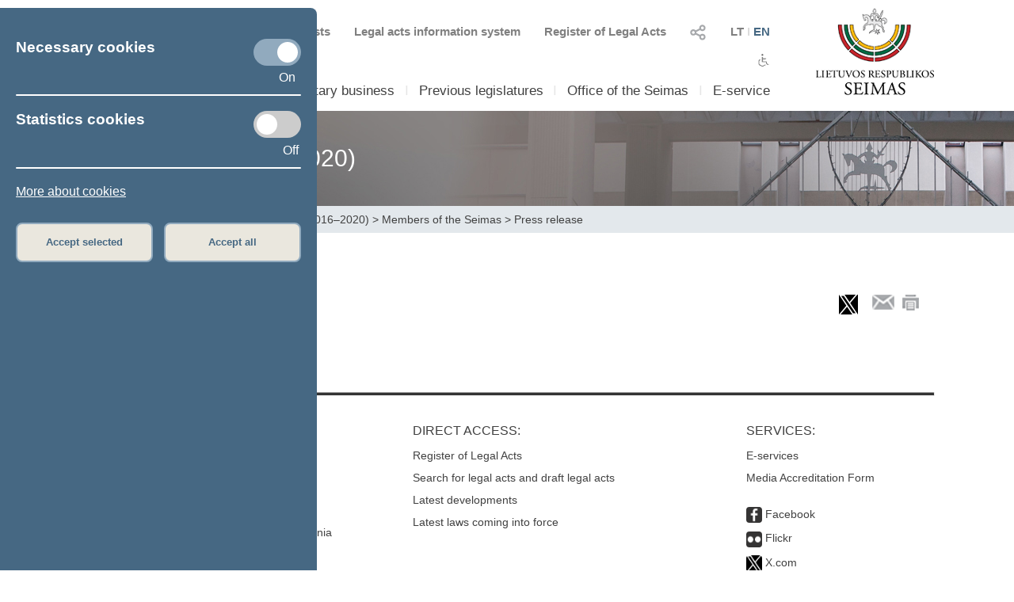

--- FILE ---
content_type: text/html; charset=UTF-8
request_url: https://www.lrs.lt/sip/portal.show?p_r=38282&p_k=2&p_t=257323&p_kade_id=8
body_size: 5724
content:
<!DOCTYPE html>
<html lang="lt">
<head>
<meta property="og:type" content="article" />
<meta property="og:title" content="Press release" />
<meta property="og:description" content="Parliament of the Republic of Lithuania" />
<meta property="og:image" content="https://www.lrs.lt/SIPIS/portal/new_portal/images/seimas_logotipas.png" />
<meta property="og:image:secure_url" content="https://www.lrs.lt/SIPIS/portal/new_portal/images/seimas_logotipas.png" />
<meta http-equiv="Content-Type" content="text/html; charset=utf-8" />
<meta name="viewport" content="width=device-width, initial-scale=1.0" />
<title>Press release</title>
<link rel="stylesheet" type="text/css" href="/SIPIS/portal/new_portal/css/main_new_page.css">
<link rel="stylesheet" href="/SIPIS/tvs/cke5/content_styles.css" type="text/css">
<link rel="stylesheet" href="/SIPIS/tvs/cke5/ckeditor5-content.css" type="text/css">
<link rel="stylesheet" type="text/css" href="/SIPIS/portal/new_portal/css/responsive2_new_page.css">
<script src="/SIPIS/js_libs/jquery/jquery v3.7.1/jquery.min.js?v=2" type="text/javascript"></script>
<link rel="stylesheet" type="text/css" href="/SIPIS/portal/new_portal/css/nauja_svetaine.css?v=30">
<script src="/SIPIS/portal/new_portal/js/nauja_svetaine.js?v=80"></script>
<script src="/SIPIS/portal/new_portal/js/ics.js"></script>
<script src="/SIPIS/portal/new_portal/js/FileSaver.js"></script>
<link rel="stylesheet" type="text/css" href="/SIPIS/portal/new_portal/css/slick.css">
<link rel="stylesheet" type="text/css" href="/SIPIS/portal/new_portal/css/slick-theme.css">
<script src="/SIPIS/portal/new_portal/js/slick.js"></script>
<link rel="stylesheet" type="text/css" href="/SIPIS/portal/new_portal/css/zabuto_calendar.css">
<script src="/SIPIS/portal/new_portal/js/zabuto_calendar.js"></script>
<link rel="stylesheet" type="text/css" href="/SIPIS/portal/new_portal/css/jscrollpane.css">
<script src="/SIPIS/portal/new_portal/js/jscrollpane.min.js"></script>
<script src="/SIPIS/portal/new_portal/js/jquery.mousewheel.js"></script>
<link rel="icon" type="image/x-icon" href="/SIPIS/portal/images/favicon.ico" />
<meta name="robots" content="noindex, nofollow">
<link rel="stylesheet" href="/SIPIS/js_libs/jquery-ui/jquery-ui-1.13.2/jquery-ui-lrs.css?v=2">
<link rel="stylesheet" type="text/css" href="/SIPIS/portal/style/shared_new_page.css?v=2">
<link rel="stylesheet" href="/SIPIS/js_libs/jqPlot/jquery.jqplot.css?v=2"><link rel="stylesheet" href="/SIPIS/js_libs/DataTables-1.10.16/css/dataTables.jqueryui.css?v=2">
<script src="/SIPIS/js_libs/jquery-ui/jquery-ui-1.13.2/jquery-ui.js"></script>
<SCRIPT src="/SIPIS/js_libs/DataTables-1.10.16/js/jquery.dataTables.min.js?v=2"></SCRIPT>
<SCRIPT src="/SIPIS/js_libs/DataTables-1.10.16/js/dataTables.jqueryui.min.js?v=2"></SCRIPT>
<script src="/SIPIS/js_libs/json3.min.js?v=2"></script>
<script src="/SIPIS/js_libs/fancybox/jquery.fancybox.pack.js"></script>
<link rel="stylesheet" type="text/css" href="/SIPIS/js_libs/fancybox/jquery.fancybox.css" media="screen" />
<!--[if lt IE 9]><script language="javascript" src="/SIPIS/js_libs/jqPlot/excanvas.min.js?v=2"></script><![endif]-->
<script src="/SIPIS/js_libs/jqPlot/jquery.jqplot.min.js?v=2"></script>
<script src="/SIPIS/js_libs/jqPlot/plugins/jqplot.barRenderer.min.js?v=2"></script>
<script src="/SIPIS/js_libs/jqPlot/plugins/jqplot.categoryAxisRenderer.js?v=2"></script>
<script src="/SIPIS/js_libs/jqPlot/plugins/jqplot.pointLabels.min.js?v=2"></script>
<script src="/SIPIS/js_libs/jqPlot/plugins/jqplot.canvasAxisTickRenderer.min.js?v=2"></script>
<script src="/SIPIS/js_libs/jqPlot/plugins/jqplot.canvasTextRenderer.min.js?v=2"></script>
<script src="/SIPIS/js_libs/jqPlot/plugins/jqplot.highlighter.min.js?v=2"></script>
<script src="/SIPIS/portal/responsive/responsive.js"></script>
<script src="/SIPIS/portal/responsive/extras.js"></script>
<script src="/SIPIS/portal/script/sipis.js?v=2"></script>
<link rel="stylesheet" href="/SIPIS/js_libs/Swiper/swiper_new_page.css?v=2">
<script src="/SIPIS/js_libs/Swiper/swiper.jquery.min.js?v=2"></script>
<script src="/SIPIS/js_libs/Swiper/swiper.min.js?v=2"></script>
<script src="https://cdnjs.cloudflare.com/ajax/libs/js-cookie/3.0.1/js.cookie.min.js"></script>
<script>
        var LRS_COOKIE = "LRS";
        var datepicker_regional = "en";
        var filter_box_name = "filter-box";
        var axFn = "https://www.lrs.lt/sip/portal.show?p_k=2&ajaxFn=";
      </script>
    <!--[if lte IE 8]>
        <link rel="stylesheet" type="text/css" href="/SIPIS/portal/responsive/responsive2_ie8.css?v=2">
      <![endif]-->
      <!--[if lte IE 9]>
        <style type=text/css>
          .meniu-gradient{
            background-color: transparent;
          }
        </style>
      <![endif]-->
    <!-- Google tag (gtag.js) -->
<script async src="https://www.googletagmanager.com/gtag/js?id=G-XLGDLGMFCB"></script>

    <script>
        window.dataLayer = window.dataLayer || [];
        function gtag() { dataLayer.push(arguments); }
        gtag('js', new Date());
        gtag('config', 'G-XLGDLGMFCB');
    </script>
    
<link rel="alternate" hreflang="lt" href="https://www.lrs.lt/sip/portal.show?p_r=38282&amp;p_k=1&amp;p_t=257323&amp;p_a=1698&amp;p_kade_id=8"/>
<link rel="alternate" hreflang="en" href="https://www.lrs.lt/sip/portal.show?p_r=38282&amp;p_k=2&amp;p_t=257323&amp;p_a=1698&amp;p_kade_id=8"/>
</head>
<body>
<div id="fb-root"></div>
      <script>(function(d, s, id) {
          var js, fjs = d.getElementsByTagName(s)[0];
          if (d.getElementById(id)) return;
          js = d.createElement(s); js.id = id; js.async = true;
          js.src = "//connect.facebook.net/lt_LT/sdk.js#xfbml=1&version=v2.8";
          fjs.parentNode.insertBefore(js, fjs);
        }
        (document, 'script', 'facebook-jssdk'));
      </script>
    <div class="page-wrapper"><div id="cookies-banner" class="cookies primary-background color-light border-default-top-right"><div class="cookies-block cookies-necessary"><div class="cookies-main"><h3>Necessary cookies</h3>
      <label aria-label="Necessary cookies" class="switch">
        <input aria-label="Necessary cookies" id="cookies-necessary" type="checkbox" checked>
        <span aria-label="Necessary cookies" class="slider round"></span>
      </label>
    </div><div class="cookies-extra-text-div"><span class="cookies-extra-text on-text">On</span></div><div class="cookies-info"> </div></div><hr class="container-hr white-background border-default"><div class="cookies-block cookies-statistics"><div class="cookies-main"><h3>Statistics cookies</h3>
      <label aria-label="Statistics cookies" class="switch">
        <input aria-label="Statistics cookies" id="cookies-statistics" type="checkbox">
        <span aria-label="Statistics cookies" class="slider round"></span>
      </label>
    </div><div class="cookies-extra-text-div"><span class="cookies-extra-text on-text">On</span><span class="cookies-extra-text off-text">Off</span></div><div class="cookies-info"> </div></div><hr class="container-hr white-background border-default"><div class="info"><a class="color-light" title="More about cookies" target="_blank" 
      href="https://www.lrs.lt/sip/portal.show?p_r=37752&amp;p_k=2&amp;p_t=270850">More about cookies</a></div><div class="cookies-buttons"><button id="cookies-accept-selected-btn" class="bold color-primary border-default alternative-background secondary-background-hover 
      secondary-border">Accept selected</button><button id="cookies-accept-all-btn" class="bold color-primary border-default alternative-background secondary-background-hover 
      secondary-border">Accept all</button></div></div><button id="show-cookies-banner-btn" class="bold color-light border-default primary-background secondary-background-hover 
      secondary-border">Cookies</button><div class="head-page-main main-page-width"><div class="col-logo-herbas"><div class="logo-herbas"><a title="Coat of arms of Lithuania" href="https://www.lrs.lt/">
      <img class="img-herbas" alt="Coat of arms of Lithuania" title="Coat of arms of Lithuania" src="/SIPIS/portal/new_portal/images/herbas.png"></a></div></div><div class="col-info"><div class="head-top"><div class="head-top-inner"><div class="header-kalbos header-kalbos-main header-top-part">
      <ul class="header-kalbos-ul">
          <li><a class="a-link not-active color-text-light-darker" title="Lithuanian version of the web page" 
            href="https://www.lrs.lt/sip/portal.show?p_r=38282&amp;p_k=1&amp;p_t=257323&amp;p_kade_id=8">LT</a></li>
          <li class="li-divider li-not-hover">I</li>
          <li><a class="a-link active color-primary" title="English version of the web page" 
            href="https://www.lrs.lt/sip/portal.show?p_r=38282&amp;p_k=2&amp;p_t=257323&amp;p_kade_id=8">EN</a></li>
        </ul></div><div class="header-kalbos header-kalbos-resp header-top-part">
      <ul class="header-kalbos-ul">
          <li><a class="a-link not-active color-text-light" title="Lithuanian version of the web page" 
            href="https://www.lrs.lt/sip/portal.show?p_r=38282&amp;p_k=1&amp;p_t=257323&amp;p_kade_id=8">LT</a></li>
          <li class="li-divider li-not-hover">I</li>
          <li><a class="a-link active color-primary" title="English version of the web page" 
            href="https://www.lrs.lt/sip/portal.show?p_r=38282&amp;p_k=2&amp;p_t=257323&amp;p_kade_id=8">EN</a></li>
        </ul></div><div tabindex="0" class="dropdownSocialToggle header-social-media header-top-part pointer">
      <img class="dropdownSocialToggle" alt="Social networks" title="Social networks" 
      src="/SIPIS/portal/new_portal/images/all_social_medias_button.png"><div class="dropdownSocial dropdownSocialLink border-default primary-border white-background"><a class="dropdownSocialLink" title="Facebook" href="https://www.facebook.com/LRSeimas?fref=ts">
        <div class="dropdownSocialLink socialFacebook"></div></a><a class="dropdownSocialLink" title="Flickr" href="https://www.flickr.com/photos/97441645@N08/">
        <div class="dropdownSocialLink socialFlickr"></div></a><a class="dropdownSocialLink" title="X.com" href="https://www.twitter.com/@LRSeimas">
        <div class="dropdownSocialLink socialTwitter"></div></a><a class="dropdownSocialLink" title="Youtube" href="https://www.youtube.com/user/LTSeimastiesiogiai">
        <div class="dropdownSocialLink socialYoutube"></div></a><a class="dropdownSocialLink" title="Instagram" href="https://www.instagram.com/seimaslt">
        <div class="dropdownSocialLink socialInstagram"></div></a><a class="dropdownSocialLink" title="Linkedin" href="https://www.linkedin.com/company/seimas">
        <div class="dropdownSocialLink socialLinkedin"></div></a></div></div><div class="header-tar header-top-part">
      <a class="a-link color-text-light-darker" target="_blank" title="Register of Legal Acts" href="https://www.e-tar.lt/portal/"> Register of Legal Acts</a></div><div class="header-tar-resp header-top-part">
      <a class="a-link color-text-light" target="_blank" title="Register of Legal Acts" href="https://www.e-tar.lt/portal/"> RLA</a></div><div class="header-tais header-top-part">
      <a class="a-link color-text-light-darker" target="_blank" title="Legal acts information system" href="https://e-seimas.lrs.lt/portal/documentSearch/lt"> Legal acts information system</a></div><div class="header-tais-resp header-top-part">
      <a class="a-link color-text-light" target="_blank" title="Legal acts information system" href="https://e-seimas.lrs.lt/portal/documentSearch/lt"> LAIS</a></div><div class="header-tiesiogiai header-top-part">
        <a class="a-link color-text-light-darker" title="Scheduled broadcasts" href="https://www.lrs.lt/sip/portal.show?p_r=36503&p_k=2">
        <img alt="Scheduled broadcasts" title="Scheduled broadcasts" 
          src="/SIPIS/portal/new_portal/images/bPlay.png">Scheduled broadcasts</a></div><div class="header-tiesiogiai-resp header-top-part">
      <a class="a-link color-text-light-darker" title="Live broadcast" href="https://www.lrs.lt/sip/portal.show?p_r=36503&p_k=2">
      <img alt="Live broadcast" title="Live broadcast" 
        src="/SIPIS/portal/new_portal/images/bPlay.png"></a></div></div></div><div class="head-middle"><div class="head-middle-inner"><div tabindex="0" class="head-aaa button-aaa small color-text-light-darker active"><span>A</span></div><div tabindex="0" class="head-aaa button-aaa medium color-text-light-darker"><span>A</span></div><div tabindex="0" class="head-aaa button-aaa large color-text-light-darker"><span>A</span></div><div tabindex="0" class="head-disabled button-disabled color-text-light-darker"> 
      <img alt="For disabled" title="For disabled" 
      class="disabled_icon" src="/SIPIS/portal/new_portal/images/disabled_icon.png" /></div></div></div><div class="head-bottom"><div class="head-bottom-inner"><div class="meniu_block meniu-no-toggle-main primary-border-resp border-default-outer"><div class="meniu-item-dropdown-main meniu-no-toggle-main"><div tabindex="0" class="clickable-div meniu-item-dropdown-toggle meniu-item-dropdown-toggle2 meniu-no-toggle-main 
              border-default primary-background-hover color-light-hover" id="meniu-item-dropdown-default-10" title="Seimas">Seimas</div><div class="meniu-item-dropdown-block meniu-no-toggle border-default-top-right border-default-bottom primary-border white-background
                  meniu-no-toggle-main align-left" id="meniu-item-dropdown-default-1"><div class="meniu-item-header meniu-no-toggle meniu-no-toggle-main">Structure of 2024–2028  Seimas</div><div class="meniu-item meniu-no-toggle"><a title="Members of the Seimas" class="link a-no-hover meniu-no-toggle meniu-no-toggle-main 
                          border-default primary-background-hover color-light-hover" href="https://www.lrs.lt/sip/portal.show?p_r=35299&amp;p_k=2">Members of the Seimas</a></div><div class="meniu-item meniu-no-toggle"><a title="Speaker of the Seimas" class="link a-no-hover meniu-no-toggle meniu-no-toggle-main 
                          border-default primary-background-hover color-light-hover" href="https://www.lrs.lt/sip/portal.show?p_r=35302&amp;p_k=2">Speaker of the Seimas</a></div><div class="meniu-item meniu-no-toggle"><a title="Board of the Seimas" class="link a-no-hover meniu-no-toggle meniu-no-toggle-main 
                          border-default primary-background-hover color-light-hover" href="https://www.lrs.lt/sip/portal.show?p_r=35300&amp;p_k=2">Board of the Seimas</a></div><div class="meniu-item meniu-no-toggle"><a title="Conference of Chairs" class="link a-no-hover meniu-no-toggle meniu-no-toggle-main 
                          border-default primary-background-hover color-light-hover" href="https://www.lrs.lt/sip/portal.show?p_r=35301&amp;p_k=2">Conference of Chairs</a></div><div class="meniu-item meniu-no-toggle"><a title="Committees and Commissions" class="link a-no-hover meniu-no-toggle meniu-no-toggle-main 
                          border-default primary-background-hover color-light-hover" href="https://www.lrs.lt/sip/portal.show?p_r=35733&p_k=2">Committees and Commissions</a></div><div class="meniu-item meniu-no-toggle"><a title="Political groups in the Seimas" class="link a-no-hover meniu-no-toggle meniu-no-toggle-main 
                          border-default primary-background-hover color-light-hover" href="https://www.lrs.lt/sip/portal.show?p_r=35342&amp;p_k=2">Political groups in the Seimas</a></div><div class="meniu-item meniu-no-toggle"><a title="Provisional groups" class="link a-no-hover meniu-no-toggle meniu-no-toggle-main 
                          border-default primary-background-hover color-light-hover" href="https://www.lrs.lt/sip/portal.show?p_r=40561&amp;p_k=2">Provisional groups</a></div><div class="meniu-item meniu-no-toggle"><a title="Seimas 2024–2028" class="link a-no-hover meniu-no-toggle meniu-no-toggle-main 
                          border-default primary-background-hover color-light-hover" href="https://www.lrs.lt/sip/portal.show?p_r=35354&amp;p_k=2">Seimas 2024–2028</a></div></div></div><div class="meniu-item-divider meniu-item-divider2 color-text-light2">I</div><div class="meniu-item-dropdown-main meniu-no-toggle-main"><div tabindex="0" class="clickable-div meniu-item-dropdown-toggle meniu-item-dropdown-toggle2 meniu-no-toggle-main 
              border-default primary-background-hover color-light-hover" id="meniu-item-dropdown-default-20" title="Parliamentary business">Parliamentary business</div><div class="meniu-item-dropdown-block meniu-no-toggle border-default-top-right border-default-bottom primary-border white-background
                  meniu-no-toggle-main align-left" id="meniu-item-dropdown-default-2"><div class="meniu-item-header meniu-no-toggle meniu-no-toggle-main">Work of 2024–2028  Seimas</div><div class="meniu-item meniu-no-toggle"><a title="Legislation" class="link a-no-hover meniu-no-toggle meniu-no-toggle-main 
                          border-default primary-background-hover color-light-hover" href="https://www.lrs.lt/sip/portal.show?p_r=35365&amp;p_k=2">Legislation</a></div><div class="meniu-item meniu-no-toggle"><a title="Plenary sittings" class="link a-no-hover meniu-no-toggle meniu-no-toggle-main 
                          border-default primary-background-hover color-light-hover" href="https://www.lrs.lt/sip/portal.show?p_r=35403&p_k=2&p6=25">Plenary sittings</a></div><div class="meniu-item meniu-no-toggle"><a title="Statistics" class="link a-no-hover meniu-no-toggle meniu-no-toggle-main 
                          border-default primary-background-hover color-light-hover" href="https://www.lrs.lt/sip/portal.show?p_r=35379&amp;p_k=2">Statistics</a></div></div></div><div class="meniu-item-divider meniu-item-divider2 color-text-light2">I</div><div class="meniu-item-dropdown-main meniu-no-toggle-main"><div class="meniu-item-dropdown-toggle meniu-item-dropdown-toggle2 meniu-no-toggle-main border-default 
              primary-background-hover color-light-hover meniu-item-dropdown-no"><a title="Previous legislatures" class="no-sub-meniu-a color-light-hover" 
              href="https://www.lrs.lt/sip/portal.show?p_r=35357&amp;p_k=2">Previous legislatures</a></div></div><div class="meniu-item-divider meniu-item-divider2 color-text-light2">I</div><div class="meniu-item-dropdown-main meniu-no-toggle-main"><div tabindex="0" class="clickable-div meniu-item-dropdown-toggle meniu-item-dropdown-toggle2 meniu-no-toggle-main 
              border-default primary-background-hover color-light-hover" id="meniu-item-dropdown-default-40" title="Office of the Seimas">Office of the Seimas</div><div class="meniu-item-dropdown-block meniu-no-toggle border-default-top-left border-default-bottom primary-border white-background
                  meniu-no-toggle-main align-right" id="meniu-item-dropdown-default-4"><div class="meniu-item meniu-no-toggle"><a title="Structure and contacts" class="link a-no-hover meniu-no-toggle meniu-no-toggle-main 
                          border-default primary-background-hover color-light-hover" href="https://www.lrs.lt/sip/portal.show?p_r=35381&amp;p_k=2">Structure and contacts</a></div><div class="meniu-item meniu-no-toggle"><a title="Administrative information" class="link a-no-hover meniu-no-toggle meniu-no-toggle-main 
                          border-default primary-background-hover color-light-hover" href="https://www.lrs.lt/sip/portal.show?p_r=35382&amp;p_k=2">Administrative information</a></div></div></div><div class="meniu-item-divider meniu-item-divider2 color-text-light2">I</div><div class="meniu-item-dropdown-main meniu-no-toggle-main"><div tabindex="0" class="clickable-div meniu-item-dropdown-toggle meniu-item-dropdown-toggle2 meniu-no-toggle-main 
              border-default primary-background-hover color-light-hover" id="meniu-item-dropdown-default-50" title="E-service">E-service</div><div class="meniu-item-dropdown-block meniu-no-toggle border-default-top-left border-default-bottom primary-border white-background
                  meniu-no-toggle-main align-right" id="meniu-item-dropdown-default-5"><div class="meniu-item meniu-no-toggle"><a title="E-petition" class="link a-no-hover meniu-no-toggle meniu-no-toggle-main 
                          border-default primary-background-hover color-light-hover" href="https://www.lrs.lt/sip/portal.show?p_r=35385&amp;p_k=2">E-petition</a></div><div class="meniu-item meniu-no-toggle"><a title="E-legislation" class="link a-no-hover meniu-no-toggle meniu-no-toggle-main 
                          border-default primary-background-hover color-light-hover" href="https://www.lrs.lt/sip/portal.show?p_r=35386&amp;p_k=2">E-legislation</a></div><div class="meniu-item meniu-no-toggle"><a title="E-letter to the Seimas" class="link a-no-hover meniu-no-toggle meniu-no-toggle-main 
                          border-default primary-background-hover color-light-hover" href="https://www.lrs.lt/sip/portal.show?p_r=35387&amp;p_k=2">E-letter to the Seimas</a></div><div class="meniu-item meniu-no-toggle"><a title="Ordering" class="link a-no-hover meniu-no-toggle meniu-no-toggle-main 
                          border-default primary-background-hover color-light-hover" href="https://www.lrs.lt/sip/portal.show?p_r=35388&amp;p_k=2">Ordering</a></div><div class="meniu-item meniu-no-toggle"><a title="Competent user access" class="link a-no-hover meniu-no-toggle meniu-no-toggle-main 
                          border-default primary-background-hover color-light-hover" href="https://www.lrs.lt/sip/portal.show?p_r=35389&amp;p_k=2">Competent user access</a></div></div></div><div class="meniu-item-divider meniu-item-divider2 color-text-light2">I</div></div></div></div></div><div class="col-logo-seimas"><div class="logo-seimas"><a title="Logo of the Seimas of the Republic of Lithuania" href="https://www.lrs.lt/">
      <img class="img-seimas" alt="Logo of the Seimas of the Republic of Lithuania" title="Logo of the Seimas of the Republic of Lithuania" src="/SIPIS/portal/new_portal/images/logo_seimas.png"></a></div></div></div><div class="head-page-resp main-page-width"><div class="head-top-resp primary-background"><div class="header-kalbos header-kalbos-main header-top-part">
      <ul class="header-kalbos-ul">
          <li><a class="a-link not-active color-text-light-darker" title="Lithuanian version of the web page" 
            href="https://www.lrs.lt/sip/portal.show?p_r=38282&amp;p_k=1&amp;p_t=257323&amp;p_kade_id=8">LT</a></li>
          <li class="li-divider li-not-hover">I</li>
          <li><a class="a-link active color-primary" title="English version of the web page" 
            href="https://www.lrs.lt/sip/portal.show?p_r=38282&amp;p_k=2&amp;p_t=257323&amp;p_kade_id=8">EN</a></li>
        </ul></div><div class="header-kalbos header-kalbos-resp header-top-part">
      <ul class="header-kalbos-ul">
          <li><a class="a-link not-active color-text-light" title="Lithuanian version of the web page" 
            href="https://www.lrs.lt/sip/portal.show?p_r=38282&amp;p_k=1&amp;p_t=257323&amp;p_kade_id=8">LT</a></li>
          <li class="li-divider li-not-hover">I</li>
          <li><a class="a-link active color-primary" title="English version of the web page" 
            href="https://www.lrs.lt/sip/portal.show?p_r=38282&amp;p_k=2&amp;p_t=257323&amp;p_kade_id=8">EN</a></li>
        </ul></div><div tabindex="0" class="dropdownSocialToggle header-social-media header-top-part pointer">
      <img class="dropdownSocialToggle" alt="Social networks" title="Social networks" 
      src="/SIPIS/portal/new_portal/images/all_social_medias_button.png"><div class="dropdownSocial dropdownSocialLink border-default primary-border white-background"><a class="dropdownSocialLink" title="Facebook" href="https://www.facebook.com/LRSeimas?fref=ts">
        <div class="dropdownSocialLink socialFacebook"></div></a><a class="dropdownSocialLink" title="Flickr" href="https://www.flickr.com/photos/97441645@N08/">
        <div class="dropdownSocialLink socialFlickr"></div></a><a class="dropdownSocialLink" title="X.com" href="https://www.twitter.com/@LRSeimas">
        <div class="dropdownSocialLink socialTwitter"></div></a><a class="dropdownSocialLink" title="Youtube" href="https://www.youtube.com/user/LTSeimastiesiogiai">
        <div class="dropdownSocialLink socialYoutube"></div></a><a class="dropdownSocialLink" title="Instagram" href="https://www.instagram.com/seimaslt">
        <div class="dropdownSocialLink socialInstagram"></div></a><a class="dropdownSocialLink" title="Linkedin" href="https://www.linkedin.com/company/seimas">
        <div class="dropdownSocialLink socialLinkedin"></div></a></div></div><div class="header-tar header-top-part">
      <a class="a-link color-text-light-darker" target="_blank" title="Register of Legal Acts" href="https://www.e-tar.lt/portal/"> Register of Legal Acts</a></div><div class="header-tar-resp header-top-part">
      <a class="a-link color-text-light" target="_blank" title="Register of Legal Acts" href="https://www.e-tar.lt/portal/"> RLA</a></div><div class="header-tais header-top-part">
      <a class="a-link color-text-light-darker" target="_blank" title="Legal acts information system" href="https://e-seimas.lrs.lt/portal/documentSearch/lt"> Legal acts information system</a></div><div class="header-tais-resp header-top-part">
      <a class="a-link color-text-light" target="_blank" title="Legal acts information system" href="https://e-seimas.lrs.lt/portal/documentSearch/lt"> LAIS</a></div><div class="header-tiesiogiai header-top-part">
        <a class="a-link color-text-light-darker" title="Scheduled broadcasts" href="https://www.lrs.lt/sip/portal.show?p_r=36503&p_k=2">
        <img alt="Scheduled broadcasts" title="Scheduled broadcasts" 
          src="/SIPIS/portal/new_portal/images/bPlay.png">Scheduled broadcasts</a></div><div class="header-tiesiogiai-resp header-top-part">
      <a class="a-link color-text-light-darker" title="Live broadcast" href="https://www.lrs.lt/sip/portal.show?p_r=36503&p_k=2">
      <img alt="Live broadcast" title="Live broadcast" 
        src="/SIPIS/portal/new_portal/images/bPlay.png"></a></div></div><div class="head-middle"><div class="head-middle-inner"><div tabindex="0" class="head-aaa button-aaa small color-text-light-darker active"><span>A</span></div><div tabindex="0" class="head-aaa button-aaa medium color-text-light-darker"><span>A</span></div><div tabindex="0" class="head-aaa button-aaa large color-text-light-darker"><span>A</span></div><div tabindex="0" class="head-disabled button-disabled color-text-light-darker"> 
      <img alt="For disabled" title="For disabled" 
      class="disabled_icon" src="/SIPIS/portal/new_portal/images/disabled_icon.png" /></div></div></div><div class="head-bottom-resp"><div class="head-logos head-logos-resp"><div class="logo-herbas head-logo"><a title="Coat of arms of Lithuania" href="https://www.lrs.lt/">
      <img class="img-herbas" alt="Coat of arms of Lithuania" title="Coat of arms of Lithuania" src="/SIPIS/portal/new_portal/images/herbas.png"></a></div><div class="logo-seimas logo-seimas-resp head-logo"><a title="Logo of the Seimas of the Republic of Lithuania" href="https://www.lrs.lt/">
      <img class="img-seimas img-seimas-resp" alt="Logo of the Seimas of the Republic of Lithuania" title="Logo of the Seimas of the Republic of Lithuania" 
      src="/SIPIS/portal/new_portal/images/logo_seimas_gulscias.png"></a></div></div><div class="head_meniu-resp"><div class="meniu_toggle_resp meniu-toggle">
      <hr class="hr_meniu_toggle_resp meniu-togglemeniu-toggle primary-background border-default">
      <hr class="hr_meniu_toggle_resp meniu-toggle primary-background border-default">
      <hr class="hr_meniu_toggle_resp meniu-toggle primary-background border-default">
    </div><div class="meniu_block meniu-no-toggle-main primary-border-resp border-default-outer"><div class="meniu-item-dropdown-main meniu-no-toggle-main"><div tabindex="0" class="clickable-div meniu-item-dropdown-toggle meniu-item-dropdown-toggle2 meniu-no-toggle-main 
              border-default primary-background-hover color-light-hover" id="meniu-item-dropdown-resp-10" title="Seimas">Seimas</div><div class="meniu-item-dropdown-block meniu-no-toggle border-default-top-right border-default-bottom primary-border white-background
                  meniu-no-toggle-main align-left" id="meniu-item-dropdown-resp-1"><div class="meniu-item-header meniu-no-toggle meniu-no-toggle-main">Structure of 2024–2028  Seimas</div><div class="meniu-item meniu-no-toggle"><a title="Members of the Seimas" class="link a-no-hover meniu-no-toggle meniu-no-toggle-main 
                          border-default primary-background-hover color-light-hover" href="https://www.lrs.lt/sip/portal.show?p_r=35299&amp;p_k=2">Members of the Seimas</a></div><div class="meniu-item meniu-no-toggle"><a title="Speaker of the Seimas" class="link a-no-hover meniu-no-toggle meniu-no-toggle-main 
                          border-default primary-background-hover color-light-hover" href="https://www.lrs.lt/sip/portal.show?p_r=35302&amp;p_k=2">Speaker of the Seimas</a></div><div class="meniu-item meniu-no-toggle"><a title="Board of the Seimas" class="link a-no-hover meniu-no-toggle meniu-no-toggle-main 
                          border-default primary-background-hover color-light-hover" href="https://www.lrs.lt/sip/portal.show?p_r=35300&amp;p_k=2">Board of the Seimas</a></div><div class="meniu-item meniu-no-toggle"><a title="Conference of Chairs" class="link a-no-hover meniu-no-toggle meniu-no-toggle-main 
                          border-default primary-background-hover color-light-hover" href="https://www.lrs.lt/sip/portal.show?p_r=35301&amp;p_k=2">Conference of Chairs</a></div><div class="meniu-item meniu-no-toggle"><a title="Committees and Commissions" class="link a-no-hover meniu-no-toggle meniu-no-toggle-main 
                          border-default primary-background-hover color-light-hover" href="https://www.lrs.lt/sip/portal.show?p_r=35733&p_k=2">Committees and Commissions</a></div><div class="meniu-item meniu-no-toggle"><a title="Political groups in the Seimas" class="link a-no-hover meniu-no-toggle meniu-no-toggle-main 
                          border-default primary-background-hover color-light-hover" href="https://www.lrs.lt/sip/portal.show?p_r=35342&amp;p_k=2">Political groups in the Seimas</a></div><div class="meniu-item meniu-no-toggle"><a title="Provisional groups" class="link a-no-hover meniu-no-toggle meniu-no-toggle-main 
                          border-default primary-background-hover color-light-hover" href="https://www.lrs.lt/sip/portal.show?p_r=40561&amp;p_k=2">Provisional groups</a></div><div class="meniu-item meniu-no-toggle"><a title="Seimas 2024–2028" class="link a-no-hover meniu-no-toggle meniu-no-toggle-main 
                          border-default primary-background-hover color-light-hover" href="https://www.lrs.lt/sip/portal.show?p_r=35354&amp;p_k=2">Seimas 2024–2028</a></div></div></div><div class="meniu-item-divider meniu-item-divider2 color-text-light2">I</div><div class="meniu-item-dropdown-main meniu-no-toggle-main"><div tabindex="0" class="clickable-div meniu-item-dropdown-toggle meniu-item-dropdown-toggle2 meniu-no-toggle-main 
              border-default primary-background-hover color-light-hover" id="meniu-item-dropdown-resp-20" title="Parliamentary business">Parliamentary business</div><div class="meniu-item-dropdown-block meniu-no-toggle border-default-top-right border-default-bottom primary-border white-background
                  meniu-no-toggle-main align-left" id="meniu-item-dropdown-resp-2"><div class="meniu-item-header meniu-no-toggle meniu-no-toggle-main">Work of 2024–2028  Seimas</div><div class="meniu-item meniu-no-toggle"><a title="Legislation" class="link a-no-hover meniu-no-toggle meniu-no-toggle-main 
                          border-default primary-background-hover color-light-hover" href="https://www.lrs.lt/sip/portal.show?p_r=35365&amp;p_k=2">Legislation</a></div><div class="meniu-item meniu-no-toggle"><a title="Plenary sittings" class="link a-no-hover meniu-no-toggle meniu-no-toggle-main 
                          border-default primary-background-hover color-light-hover" href="https://www.lrs.lt/sip/portal.show?p_r=35403&p_k=2&p6=25">Plenary sittings</a></div><div class="meniu-item meniu-no-toggle"><a title="Statistics" class="link a-no-hover meniu-no-toggle meniu-no-toggle-main 
                          border-default primary-background-hover color-light-hover" href="https://www.lrs.lt/sip/portal.show?p_r=35379&amp;p_k=2">Statistics</a></div></div></div><div class="meniu-item-divider meniu-item-divider2 color-text-light2">I</div><div class="meniu-item-dropdown-main meniu-no-toggle-main"><div class="meniu-item-dropdown-toggle meniu-item-dropdown-toggle2 meniu-no-toggle-main border-default 
              primary-background-hover color-light-hover meniu-item-dropdown-no"><a title="Previous legislatures" class="no-sub-meniu-a color-light-hover" 
              href="https://www.lrs.lt/sip/portal.show?p_r=35357&amp;p_k=2">Previous legislatures</a></div></div><div class="meniu-item-divider meniu-item-divider2 color-text-light2">I</div><div class="meniu-item-dropdown-main meniu-no-toggle-main"><div tabindex="0" class="clickable-div meniu-item-dropdown-toggle meniu-item-dropdown-toggle2 meniu-no-toggle-main 
              border-default primary-background-hover color-light-hover" id="meniu-item-dropdown-resp-40" title="Office of the Seimas">Office of the Seimas</div><div class="meniu-item-dropdown-block meniu-no-toggle border-default-top-left border-default-bottom primary-border white-background
                  meniu-no-toggle-main align-right" id="meniu-item-dropdown-resp-4"><div class="meniu-item meniu-no-toggle"><a title="Structure and contacts" class="link a-no-hover meniu-no-toggle meniu-no-toggle-main 
                          border-default primary-background-hover color-light-hover" href="https://www.lrs.lt/sip/portal.show?p_r=35381&amp;p_k=2">Structure and contacts</a></div><div class="meniu-item meniu-no-toggle"><a title="Administrative information" class="link a-no-hover meniu-no-toggle meniu-no-toggle-main 
                          border-default primary-background-hover color-light-hover" href="https://www.lrs.lt/sip/portal.show?p_r=35382&amp;p_k=2">Administrative information</a></div></div></div><div class="meniu-item-divider meniu-item-divider2 color-text-light2">I</div><div class="meniu-item-dropdown-main meniu-no-toggle-main"><div tabindex="0" class="clickable-div meniu-item-dropdown-toggle meniu-item-dropdown-toggle2 meniu-no-toggle-main 
              border-default primary-background-hover color-light-hover" id="meniu-item-dropdown-resp-50" title="E-service">E-service</div><div class="meniu-item-dropdown-block meniu-no-toggle border-default-top-left border-default-bottom primary-border white-background
                  meniu-no-toggle-main align-right" id="meniu-item-dropdown-resp-5"><div class="meniu-item meniu-no-toggle"><a title="E-petition" class="link a-no-hover meniu-no-toggle meniu-no-toggle-main 
                          border-default primary-background-hover color-light-hover" href="https://www.lrs.lt/sip/portal.show?p_r=35385&amp;p_k=2">E-petition</a></div><div class="meniu-item meniu-no-toggle"><a title="E-legislation" class="link a-no-hover meniu-no-toggle meniu-no-toggle-main 
                          border-default primary-background-hover color-light-hover" href="https://www.lrs.lt/sip/portal.show?p_r=35386&amp;p_k=2">E-legislation</a></div><div class="meniu-item meniu-no-toggle"><a title="E-letter to the Seimas" class="link a-no-hover meniu-no-toggle meniu-no-toggle-main 
                          border-default primary-background-hover color-light-hover" href="https://www.lrs.lt/sip/portal.show?p_r=35387&amp;p_k=2">E-letter to the Seimas</a></div><div class="meniu-item meniu-no-toggle"><a title="Ordering" class="link a-no-hover meniu-no-toggle meniu-no-toggle-main 
                          border-default primary-background-hover color-light-hover" href="https://www.lrs.lt/sip/portal.show?p_r=35388&amp;p_k=2">Ordering</a></div><div class="meniu-item meniu-no-toggle"><a title="Competent user access" class="link a-no-hover meniu-no-toggle meniu-no-toggle-main 
                          border-default primary-background-hover color-light-hover" href="https://www.lrs.lt/sip/portal.show?p_r=35389&amp;p_k=2">Competent user access</a></div></div></div><div class="meniu-item-divider meniu-item-divider2 color-text-light2">I</div></div></div></div></div><button onclick="goToTop()" id="goToTopButton" 
      class="goToTopButton primary-background border-default color-light color-secondary-hover">Go to top ></button><div class="page-top-wide"><a class="a_rubrika_home" title="12th Seimas (2016–2020)" href="https://www.lrs.lt/SIPIS/portal/responsive/static_pages/kad8/files/k8.show-p_r=38243&p_k=2.html"><div class="wide-img" style="background-image: 
          url(https://www.lrs.lt/sip/getFile?guid=560a270d-7c02-47cd-a5a9-edc12a2158cb);"><div class="wide-title-container main-page-width"><div class="wide-title-table"><div class="wide-title color-light" data-title="12th Seimas (2016–2020)
      ">12th Seimas (2016–2020)</div></div></div></div></a><div id="wide-rubrikos" class="wide-rubrikos main-page-width"></div><hr class="top-wide-hr primary-background"><div class="wide-breadcrumb-container light-background"><div class="wide-breadcrumb main-page-width"><div id="breadcrumb"><a class="link color-dark" title="Home" href="http://www.lrs.lt/sip/portal.show?p_k=2">Home</a><a class="no-link color-dark"> &gt; </a><a  class="link color-dark" href="https://www.lrs.lt/sip/portal.show?p_r=35357&amp;p_k=2"  title="Previous legislatures">Previous legislatures</a><a class="no-link color-dark"> &gt; </a><a  class="link color-dark" href="https://www.lrs.lt/SIPIS/portal/responsive/static_pages/kad8/files/k8.show-p_r=38243&p_k=2.html"  title="12th Seimas (2016–2020)">12th Seimas (2016–2020)</a><a class="no-link color-dark"> &gt; </a><a  class="link color-dark" href="https://www.lrs.lt/sip/portal.show?p_r=38249&amp;p_k=2"  title="Members of the Seimas">Members of the Seimas</a><a class="no-link color-dark"> &gt; </a><a  class="link color-dark" href="https://www.lrs.lt/sip/portal.show?p_r=35403&p6=28&p_k=2"  title="Press release">Press release</a></div></div></div></div><div class="main-container main-page-width row height-auto"><div class="main-container-body  "><div class="dokumentas-body scrollable">Page has not been translated</div><br clear="both"><div id="veiksmai-puslapyje"><div class="button_share"><div id="fb-share-button" class="fb-share-button" style="vertical-align: top" 
          data-href="https://www.lrs.lt/sip/portal.show?p_r=38282&amp;p_k=2&amp;p_t=257323&amp;p_a=1698&amp;p_kade_id=8&amp;page=1"
          scrape="true" data-layout="button"></div></div><div class="button_share"><span><a href="https://twitter.com/share" class="twitter-share-button" href="https://twitter.com/intent/tweet?text=https://www.lrs.lt/sip/portal.show?p_r=38282%26p_t=257323%26p_k=2"><img alt="twitter x" border="0" src="/SIPIS/portal/images/tweet.jpg"></a></span></div><div class="button_share"><div id="g-plus-footer" class="g-plus" data-href="https://www.lrs.lt/sip/portal.show?p_r=38282&p_k=2&p_t=257323" data-action="share" data-annotation="none"></div></div><div class="button_share"><span>&nbsp;&nbsp;<a rel="nofollow" href="https://www.lrs.lt/sip/portal.show?p_r=38282&amp;p_k=2&amp;p_a=rekomenduoti&amp;returnURL=https%3A%2F%2Fwww.lrs.lt%2Fsip%2Fportal.show%3Fp_r%3D38282%26p_k%3D2%26p_t%3D257323%26p_kade_id%3D8"><img alt="Recommend" border="0" src="/SIPIS/portal/images/send.png"></a></span></div><div class="button_share"><span><a rel="nofollow" href="portal.show?p_r=38282&p_k=2&p_t=257323&p_kade_id=8&printVersion=1" target="blank_"><img alt="Print" border="0" src="/SIPIS/portal/images/print.png"></a></span></div></div></div></div><div class="footer-page main-page-width row"><hr class="footer-hr border-default"><div class="footer-body row"><div class="col-footer col-footer-1"><div class="footer-col-title"><a tabindex="-1" class="link" title="Contacts" 
      href="https://www.lrs.lt/sip/portal.show?p_r=35381&p_k=2">
      <h2 tabindex="0">Contacts:</h2></a></div><table><tr><td><img alt="Gedimino pr. 53, LT-01109 Vilnius, Lithuania" title="Gedimino pr. 53, LT-01109 Vilnius, Lithuania" 
      class="footer-icon" src="/SIPIS/portal/new_portal/images/footer_adresas.png"></td><td class="footer-ne-link">Gedimino pr. 53, LT-01109 Vilnius, Lithuania</td></tr><tr><td><img alt="+370 5 &nbsp;239 6060" title="+370 5 &nbsp;239 6060" 
      class="footer-icon" src="/SIPIS/portal/new_portal/images/footer_telefonas.png"></td><td class="footer-ne-link">+370 5 &nbsp;239 6060</td></tr><tr><td><img alt="priim@lrs.lt" title="priim@lrs.lt" 
      class="footer-icon" src="/SIPIS/portal/new_portal/images/footer_pastas.png"></td><td class="footer-ne-link">E-mail: <a class="link" title="priim@lrs.lt" href="/cdn-cgi/l/email-protection#92e2e0fbfbffd2fee0e1bcfee6"><span class="__cf_email__" data-cfemail="68181a01010528041a1b46041c">[email&#160;protected]</span></a></td></tr></table><div class="footer-link"><a title="© Office of the Seimas of the Republic of Lithuania " 
      class="link" title="© Office of the Seimas of the Republic of Lithuania "  href="https://www.lrs.lt/sip/portal.show?p_r=35577&p_k=2">© Office of the Seimas of the Republic of Lithuania </a></div></div><div class="col-footer col-footer-2"><div class="footer-col-title"><h2>Direct access:</h2></div><div class="footer-link"><a class="link" title="Register of Legal Acts" href="https://www.e-tar.lt/portal/en/index">Register of Legal Acts</a></div><div class="footer-link"><a class="link" title="Search for legal acts and draft legal acts" href="https://e-seimas.lrs.lt/portal/documentSearch/lt">
      Search for legal acts and draft legal acts</a></div><div class="footer-link"><a class="link" title="Latest developments" href="https://e-seimas.lrs.lt/portal/prefilledSearch/lt/d228346c-54b5-41cd-9eca-8044654a0f7f">
      Latest developments</a></div><div class="footer-link"><a class="link" title="Latest laws coming into force" href="https://e-seimas.lrs.lt/portal/prefilledSearch/lt/2e08f55f-1579-4b44-852f-ece2aa6ccacf">
      Latest laws coming into force</a></div></div><div class="col-footer col-footer-3"><div class="footer-col-title"><h2>Services:</h2></div><div class="footer-link"><a class="link" title="E-services" href="https://www.lrs.lt/sip/portal.show?p_r=35384&p_k=2">E-services</a></div><div class="footer-link"><a class="link" title="Media Accreditation Form" href="https://www.lrs.lt/sip/portal.show?p_r=35452&p_k=2">Media Accreditation Form</a></div><br class="footer-br"><div class="footer-link"><a title="Facebook" href="https://www.facebook.com/LRSeimas?fref=ts">
      <img alt="Facebook" title="Facebook" class="footer-icon" src="/SIPIS/portal/new_portal/images/icon_facebook_black.png"></a>
      <a class="link" title="Facebook" href="https://www.facebook.com/LRSeimas?fref=ts">Facebook</a></div><div class="footer-link"><a title="Flickr" href="https://www.flickr.com/photos/97441645@N08/">
      <img alt="Flickr" title="Flickr" class="footer-icon" src="/SIPIS/portal/new_portal/images/icon_flickr_black.png"></a>
      <a class="link" title="Flickr" href="https://www.flickr.com/photos/97441645@N08/">Flickr</a></div><div class="footer-link"><a title="X.com" href="https://www.twitter.com/@LRSeimas">
      <img alt="X.com" title="X.com" class="footer-icon" src="/SIPIS/portal/new_portal/images/icon_twitter_black.png"></a>
      <a class="link" title="X.com" href="https://www.twitter.com/@LRSeimas">X.com</a></div><div class="footer-link"><a title="Youtube" href="https://www.youtube.com/user/LTSeimastiesiogiai">
      <img alt="Youtube" title="Youtube" class="footer-icon" src="/SIPIS/portal/new_portal/images/icon_youtube_black.png"></a>
      <a class="link" title="Youtube" href="https://www.youtube.com/user/LTSeimastiesiogiai">Youtube</a></div><div class="footer-link"><a title="Instagram" href="https://www.instagram.com/seimaslt">
      <img alt="Instagram" title="Instagram" class="footer-icon" src="/SIPIS/portal/new_portal/images/icon_instagram_black.png"></a>
      <a class="link" title="Instagram" href="https://www.instagram.com/seimaslt">Instagram</a></div><div class="footer-link"><a title="Linkedin" href="https://www.linkedin.com/company/seimas">
      <img alt="Linkedin" title="Linkedin" class="footer-icon" src="/SIPIS/portal/new_portal/images/icon_linkedin_black.png"></a>
      <a class="link" title="Linkedin" href="https://www.linkedin.com/company/seimas">Linkedin</a></div><div class="footer-link footer-link-kuriame"><a title="Creating the future of Lithuania" class="link" href="https://www.lrs.lt/sip/portal.show?p_r=35577&p_k=2">
      <img alt="Creating the future of Lithuania" title="Creating the future of Lithuania" src="/SIPIS/portal/new_portal/images/footer_kuriame.png"></a></div></div></div></div></div><script data-cfasync="false" src="/cdn-cgi/scripts/5c5dd728/cloudflare-static/email-decode.min.js"></script></body></html>